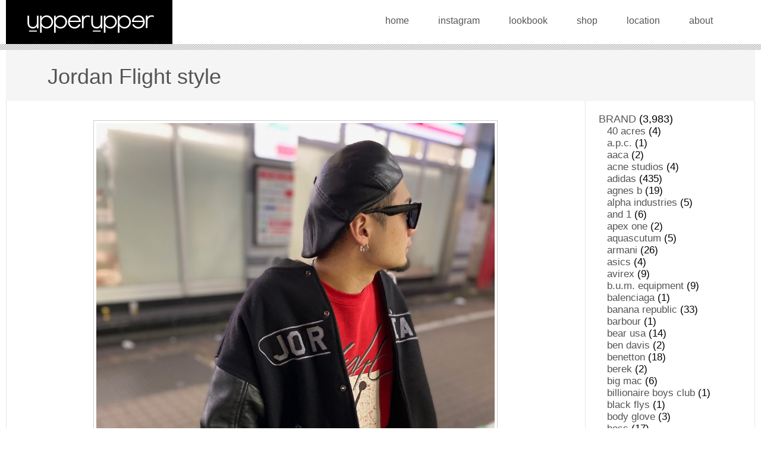

--- FILE ---
content_type: text/html; charset=UTF-8
request_url: https://upperupper.jp/2020/10/17/jordan_flight_style/
body_size: 17838
content:
<!doctype html>
<html lang="ja">
<head>
<meta charset="UTF-8">
<meta name="viewport" content="width=device-width,initial-scale=1.0">
<title>Jordan Flight style &#8211; upperupper</title>
<meta name='robots' content='max-image-preview:large' />
<style id='wp-img-auto-sizes-contain-inline-css'>
img:is([sizes=auto i],[sizes^="auto," i]){contain-intrinsic-size:3000px 1500px}
/*# sourceURL=wp-img-auto-sizes-contain-inline-css */
</style>
<style id='wp-block-library-inline-css'>
:root{--wp-block-synced-color:#7a00df;--wp-block-synced-color--rgb:122,0,223;--wp-bound-block-color:var(--wp-block-synced-color);--wp-editor-canvas-background:#ddd;--wp-admin-theme-color:#007cba;--wp-admin-theme-color--rgb:0,124,186;--wp-admin-theme-color-darker-10:#006ba1;--wp-admin-theme-color-darker-10--rgb:0,107,160.5;--wp-admin-theme-color-darker-20:#005a87;--wp-admin-theme-color-darker-20--rgb:0,90,135;--wp-admin-border-width-focus:2px}@media (min-resolution:192dpi){:root{--wp-admin-border-width-focus:1.5px}}.wp-element-button{cursor:pointer}:root .has-very-light-gray-background-color{background-color:#eee}:root .has-very-dark-gray-background-color{background-color:#313131}:root .has-very-light-gray-color{color:#eee}:root .has-very-dark-gray-color{color:#313131}:root .has-vivid-green-cyan-to-vivid-cyan-blue-gradient-background{background:linear-gradient(135deg,#00d084,#0693e3)}:root .has-purple-crush-gradient-background{background:linear-gradient(135deg,#34e2e4,#4721fb 50%,#ab1dfe)}:root .has-hazy-dawn-gradient-background{background:linear-gradient(135deg,#faaca8,#dad0ec)}:root .has-subdued-olive-gradient-background{background:linear-gradient(135deg,#fafae1,#67a671)}:root .has-atomic-cream-gradient-background{background:linear-gradient(135deg,#fdd79a,#004a59)}:root .has-nightshade-gradient-background{background:linear-gradient(135deg,#330968,#31cdcf)}:root .has-midnight-gradient-background{background:linear-gradient(135deg,#020381,#2874fc)}:root{--wp--preset--font-size--normal:16px;--wp--preset--font-size--huge:42px}.has-regular-font-size{font-size:1em}.has-larger-font-size{font-size:2.625em}.has-normal-font-size{font-size:var(--wp--preset--font-size--normal)}.has-huge-font-size{font-size:var(--wp--preset--font-size--huge)}.has-text-align-center{text-align:center}.has-text-align-left{text-align:left}.has-text-align-right{text-align:right}.has-fit-text{white-space:nowrap!important}#end-resizable-editor-section{display:none}.aligncenter{clear:both}.items-justified-left{justify-content:flex-start}.items-justified-center{justify-content:center}.items-justified-right{justify-content:flex-end}.items-justified-space-between{justify-content:space-between}.screen-reader-text{border:0;clip-path:inset(50%);height:1px;margin:-1px;overflow:hidden;padding:0;position:absolute;width:1px;word-wrap:normal!important}.screen-reader-text:focus{background-color:#ddd;clip-path:none;color:#444;display:block;font-size:1em;height:auto;left:5px;line-height:normal;padding:15px 23px 14px;text-decoration:none;top:5px;width:auto;z-index:100000}html :where(.has-border-color){border-style:solid}html :where([style*=border-top-color]){border-top-style:solid}html :where([style*=border-right-color]){border-right-style:solid}html :where([style*=border-bottom-color]){border-bottom-style:solid}html :where([style*=border-left-color]){border-left-style:solid}html :where([style*=border-width]){border-style:solid}html :where([style*=border-top-width]){border-top-style:solid}html :where([style*=border-right-width]){border-right-style:solid}html :where([style*=border-bottom-width]){border-bottom-style:solid}html :where([style*=border-left-width]){border-left-style:solid}html :where(img[class*=wp-image-]){height:auto;max-width:100%}:where(figure){margin:0 0 1em}html :where(.is-position-sticky){--wp-admin--admin-bar--position-offset:var(--wp-admin--admin-bar--height,0px)}@media screen and (max-width:600px){html :where(.is-position-sticky){--wp-admin--admin-bar--position-offset:0px}}

/*# sourceURL=wp-block-library-inline-css */
</style><style id='wp-block-archives-inline-css'>
.wp-block-archives{box-sizing:border-box}.wp-block-archives-dropdown label{display:block}
/*# sourceURL=https://upperupper.jp/cwp/wp-includes/blocks/archives/style.min.css */
</style>
<style id='wp-block-categories-inline-css'>
.wp-block-categories{box-sizing:border-box}.wp-block-categories.alignleft{margin-right:2em}.wp-block-categories.alignright{margin-left:2em}.wp-block-categories.wp-block-categories-dropdown.aligncenter{text-align:center}.wp-block-categories .wp-block-categories__label{display:block;width:100%}
/*# sourceURL=https://upperupper.jp/cwp/wp-includes/blocks/categories/style.min.css */
</style>
<style id='wp-block-image-inline-css'>
.wp-block-image>a,.wp-block-image>figure>a{display:inline-block}.wp-block-image img{box-sizing:border-box;height:auto;max-width:100%;vertical-align:bottom}@media not (prefers-reduced-motion){.wp-block-image img.hide{visibility:hidden}.wp-block-image img.show{animation:show-content-image .4s}}.wp-block-image[style*=border-radius] img,.wp-block-image[style*=border-radius]>a{border-radius:inherit}.wp-block-image.has-custom-border img{box-sizing:border-box}.wp-block-image.aligncenter{text-align:center}.wp-block-image.alignfull>a,.wp-block-image.alignwide>a{width:100%}.wp-block-image.alignfull img,.wp-block-image.alignwide img{height:auto;width:100%}.wp-block-image .aligncenter,.wp-block-image .alignleft,.wp-block-image .alignright,.wp-block-image.aligncenter,.wp-block-image.alignleft,.wp-block-image.alignright{display:table}.wp-block-image .aligncenter>figcaption,.wp-block-image .alignleft>figcaption,.wp-block-image .alignright>figcaption,.wp-block-image.aligncenter>figcaption,.wp-block-image.alignleft>figcaption,.wp-block-image.alignright>figcaption{caption-side:bottom;display:table-caption}.wp-block-image .alignleft{float:left;margin:.5em 1em .5em 0}.wp-block-image .alignright{float:right;margin:.5em 0 .5em 1em}.wp-block-image .aligncenter{margin-left:auto;margin-right:auto}.wp-block-image :where(figcaption){margin-bottom:1em;margin-top:.5em}.wp-block-image.is-style-circle-mask img{border-radius:9999px}@supports ((-webkit-mask-image:none) or (mask-image:none)) or (-webkit-mask-image:none){.wp-block-image.is-style-circle-mask img{border-radius:0;-webkit-mask-image:url('data:image/svg+xml;utf8,<svg viewBox="0 0 100 100" xmlns="http://www.w3.org/2000/svg"><circle cx="50" cy="50" r="50"/></svg>');mask-image:url('data:image/svg+xml;utf8,<svg viewBox="0 0 100 100" xmlns="http://www.w3.org/2000/svg"><circle cx="50" cy="50" r="50"/></svg>');mask-mode:alpha;-webkit-mask-position:center;mask-position:center;-webkit-mask-repeat:no-repeat;mask-repeat:no-repeat;-webkit-mask-size:contain;mask-size:contain}}:root :where(.wp-block-image.is-style-rounded img,.wp-block-image .is-style-rounded img){border-radius:9999px}.wp-block-image figure{margin:0}.wp-lightbox-container{display:flex;flex-direction:column;position:relative}.wp-lightbox-container img{cursor:zoom-in}.wp-lightbox-container img:hover+button{opacity:1}.wp-lightbox-container button{align-items:center;backdrop-filter:blur(16px) saturate(180%);background-color:#5a5a5a40;border:none;border-radius:4px;cursor:zoom-in;display:flex;height:20px;justify-content:center;opacity:0;padding:0;position:absolute;right:16px;text-align:center;top:16px;width:20px;z-index:100}@media not (prefers-reduced-motion){.wp-lightbox-container button{transition:opacity .2s ease}}.wp-lightbox-container button:focus-visible{outline:3px auto #5a5a5a40;outline:3px auto -webkit-focus-ring-color;outline-offset:3px}.wp-lightbox-container button:hover{cursor:pointer;opacity:1}.wp-lightbox-container button:focus{opacity:1}.wp-lightbox-container button:focus,.wp-lightbox-container button:hover,.wp-lightbox-container button:not(:hover):not(:active):not(.has-background){background-color:#5a5a5a40;border:none}.wp-lightbox-overlay{box-sizing:border-box;cursor:zoom-out;height:100vh;left:0;overflow:hidden;position:fixed;top:0;visibility:hidden;width:100%;z-index:100000}.wp-lightbox-overlay .close-button{align-items:center;cursor:pointer;display:flex;justify-content:center;min-height:40px;min-width:40px;padding:0;position:absolute;right:calc(env(safe-area-inset-right) + 16px);top:calc(env(safe-area-inset-top) + 16px);z-index:5000000}.wp-lightbox-overlay .close-button:focus,.wp-lightbox-overlay .close-button:hover,.wp-lightbox-overlay .close-button:not(:hover):not(:active):not(.has-background){background:none;border:none}.wp-lightbox-overlay .lightbox-image-container{height:var(--wp--lightbox-container-height);left:50%;overflow:hidden;position:absolute;top:50%;transform:translate(-50%,-50%);transform-origin:top left;width:var(--wp--lightbox-container-width);z-index:9999999999}.wp-lightbox-overlay .wp-block-image{align-items:center;box-sizing:border-box;display:flex;height:100%;justify-content:center;margin:0;position:relative;transform-origin:0 0;width:100%;z-index:3000000}.wp-lightbox-overlay .wp-block-image img{height:var(--wp--lightbox-image-height);min-height:var(--wp--lightbox-image-height);min-width:var(--wp--lightbox-image-width);width:var(--wp--lightbox-image-width)}.wp-lightbox-overlay .wp-block-image figcaption{display:none}.wp-lightbox-overlay button{background:none;border:none}.wp-lightbox-overlay .scrim{background-color:#fff;height:100%;opacity:.9;position:absolute;width:100%;z-index:2000000}.wp-lightbox-overlay.active{visibility:visible}@media not (prefers-reduced-motion){.wp-lightbox-overlay.active{animation:turn-on-visibility .25s both}.wp-lightbox-overlay.active img{animation:turn-on-visibility .35s both}.wp-lightbox-overlay.show-closing-animation:not(.active){animation:turn-off-visibility .35s both}.wp-lightbox-overlay.show-closing-animation:not(.active) img{animation:turn-off-visibility .25s both}.wp-lightbox-overlay.zoom.active{animation:none;opacity:1;visibility:visible}.wp-lightbox-overlay.zoom.active .lightbox-image-container{animation:lightbox-zoom-in .4s}.wp-lightbox-overlay.zoom.active .lightbox-image-container img{animation:none}.wp-lightbox-overlay.zoom.active .scrim{animation:turn-on-visibility .4s forwards}.wp-lightbox-overlay.zoom.show-closing-animation:not(.active){animation:none}.wp-lightbox-overlay.zoom.show-closing-animation:not(.active) .lightbox-image-container{animation:lightbox-zoom-out .4s}.wp-lightbox-overlay.zoom.show-closing-animation:not(.active) .lightbox-image-container img{animation:none}.wp-lightbox-overlay.zoom.show-closing-animation:not(.active) .scrim{animation:turn-off-visibility .4s forwards}}@keyframes show-content-image{0%{visibility:hidden}99%{visibility:hidden}to{visibility:visible}}@keyframes turn-on-visibility{0%{opacity:0}to{opacity:1}}@keyframes turn-off-visibility{0%{opacity:1;visibility:visible}99%{opacity:0;visibility:visible}to{opacity:0;visibility:hidden}}@keyframes lightbox-zoom-in{0%{transform:translate(calc((-100vw + var(--wp--lightbox-scrollbar-width))/2 + var(--wp--lightbox-initial-left-position)),calc(-50vh + var(--wp--lightbox-initial-top-position))) scale(var(--wp--lightbox-scale))}to{transform:translate(-50%,-50%) scale(1)}}@keyframes lightbox-zoom-out{0%{transform:translate(-50%,-50%) scale(1);visibility:visible}99%{visibility:visible}to{transform:translate(calc((-100vw + var(--wp--lightbox-scrollbar-width))/2 + var(--wp--lightbox-initial-left-position)),calc(-50vh + var(--wp--lightbox-initial-top-position))) scale(var(--wp--lightbox-scale));visibility:hidden}}
/*# sourceURL=https://upperupper.jp/cwp/wp-includes/blocks/image/style.min.css */
</style>
<style id='wp-block-group-inline-css'>
.wp-block-group{box-sizing:border-box}:where(.wp-block-group.wp-block-group-is-layout-constrained){position:relative}
/*# sourceURL=https://upperupper.jp/cwp/wp-includes/blocks/group/style.min.css */
</style>
<style id='wp-block-paragraph-inline-css'>
.is-small-text{font-size:.875em}.is-regular-text{font-size:1em}.is-large-text{font-size:2.25em}.is-larger-text{font-size:3em}.has-drop-cap:not(:focus):first-letter{float:left;font-size:8.4em;font-style:normal;font-weight:100;line-height:.68;margin:.05em .1em 0 0;text-transform:uppercase}body.rtl .has-drop-cap:not(:focus):first-letter{float:none;margin-left:.1em}p.has-drop-cap.has-background{overflow:hidden}:root :where(p.has-background){padding:1.25em 2.375em}:where(p.has-text-color:not(.has-link-color)) a{color:inherit}p.has-text-align-left[style*="writing-mode:vertical-lr"],p.has-text-align-right[style*="writing-mode:vertical-rl"]{rotate:180deg}
/*# sourceURL=https://upperupper.jp/cwp/wp-includes/blocks/paragraph/style.min.css */
</style>
<link rel='stylesheet' id='wc-blocks-style-css' href='https://upperupper.jp/cwp/wp-content/plugins/woocommerce/assets/client/blocks/wc-blocks.css?ver=wc-10.3.7' media='all' />
<style id='global-styles-inline-css'>
:root{--wp--preset--aspect-ratio--square: 1;--wp--preset--aspect-ratio--4-3: 4/3;--wp--preset--aspect-ratio--3-4: 3/4;--wp--preset--aspect-ratio--3-2: 3/2;--wp--preset--aspect-ratio--2-3: 2/3;--wp--preset--aspect-ratio--16-9: 16/9;--wp--preset--aspect-ratio--9-16: 9/16;--wp--preset--color--black: #000000;--wp--preset--color--cyan-bluish-gray: #abb8c3;--wp--preset--color--white: #ffffff;--wp--preset--color--pale-pink: #f78da7;--wp--preset--color--vivid-red: #cf2e2e;--wp--preset--color--luminous-vivid-orange: #ff6900;--wp--preset--color--luminous-vivid-amber: #fcb900;--wp--preset--color--light-green-cyan: #7bdcb5;--wp--preset--color--vivid-green-cyan: #00d084;--wp--preset--color--pale-cyan-blue: #8ed1fc;--wp--preset--color--vivid-cyan-blue: #0693e3;--wp--preset--color--vivid-purple: #9b51e0;--wp--preset--gradient--vivid-cyan-blue-to-vivid-purple: linear-gradient(135deg,rgb(6,147,227) 0%,rgb(155,81,224) 100%);--wp--preset--gradient--light-green-cyan-to-vivid-green-cyan: linear-gradient(135deg,rgb(122,220,180) 0%,rgb(0,208,130) 100%);--wp--preset--gradient--luminous-vivid-amber-to-luminous-vivid-orange: linear-gradient(135deg,rgb(252,185,0) 0%,rgb(255,105,0) 100%);--wp--preset--gradient--luminous-vivid-orange-to-vivid-red: linear-gradient(135deg,rgb(255,105,0) 0%,rgb(207,46,46) 100%);--wp--preset--gradient--very-light-gray-to-cyan-bluish-gray: linear-gradient(135deg,rgb(238,238,238) 0%,rgb(169,184,195) 100%);--wp--preset--gradient--cool-to-warm-spectrum: linear-gradient(135deg,rgb(74,234,220) 0%,rgb(151,120,209) 20%,rgb(207,42,186) 40%,rgb(238,44,130) 60%,rgb(251,105,98) 80%,rgb(254,248,76) 100%);--wp--preset--gradient--blush-light-purple: linear-gradient(135deg,rgb(255,206,236) 0%,rgb(152,150,240) 100%);--wp--preset--gradient--blush-bordeaux: linear-gradient(135deg,rgb(254,205,165) 0%,rgb(254,45,45) 50%,rgb(107,0,62) 100%);--wp--preset--gradient--luminous-dusk: linear-gradient(135deg,rgb(255,203,112) 0%,rgb(199,81,192) 50%,rgb(65,88,208) 100%);--wp--preset--gradient--pale-ocean: linear-gradient(135deg,rgb(255,245,203) 0%,rgb(182,227,212) 50%,rgb(51,167,181) 100%);--wp--preset--gradient--electric-grass: linear-gradient(135deg,rgb(202,248,128) 0%,rgb(113,206,126) 100%);--wp--preset--gradient--midnight: linear-gradient(135deg,rgb(2,3,129) 0%,rgb(40,116,252) 100%);--wp--preset--font-size--small: 13px;--wp--preset--font-size--medium: 20px;--wp--preset--font-size--large: 36px;--wp--preset--font-size--x-large: 42px;--wp--preset--spacing--20: 0.44rem;--wp--preset--spacing--30: 0.67rem;--wp--preset--spacing--40: 1rem;--wp--preset--spacing--50: 1.5rem;--wp--preset--spacing--60: 2.25rem;--wp--preset--spacing--70: 3.38rem;--wp--preset--spacing--80: 5.06rem;--wp--preset--shadow--natural: 6px 6px 9px rgba(0, 0, 0, 0.2);--wp--preset--shadow--deep: 12px 12px 50px rgba(0, 0, 0, 0.4);--wp--preset--shadow--sharp: 6px 6px 0px rgba(0, 0, 0, 0.2);--wp--preset--shadow--outlined: 6px 6px 0px -3px rgb(255, 255, 255), 6px 6px rgb(0, 0, 0);--wp--preset--shadow--crisp: 6px 6px 0px rgb(0, 0, 0);}:where(.is-layout-flex){gap: 0.5em;}:where(.is-layout-grid){gap: 0.5em;}body .is-layout-flex{display: flex;}.is-layout-flex{flex-wrap: wrap;align-items: center;}.is-layout-flex > :is(*, div){margin: 0;}body .is-layout-grid{display: grid;}.is-layout-grid > :is(*, div){margin: 0;}:where(.wp-block-columns.is-layout-flex){gap: 2em;}:where(.wp-block-columns.is-layout-grid){gap: 2em;}:where(.wp-block-post-template.is-layout-flex){gap: 1.25em;}:where(.wp-block-post-template.is-layout-grid){gap: 1.25em;}.has-black-color{color: var(--wp--preset--color--black) !important;}.has-cyan-bluish-gray-color{color: var(--wp--preset--color--cyan-bluish-gray) !important;}.has-white-color{color: var(--wp--preset--color--white) !important;}.has-pale-pink-color{color: var(--wp--preset--color--pale-pink) !important;}.has-vivid-red-color{color: var(--wp--preset--color--vivid-red) !important;}.has-luminous-vivid-orange-color{color: var(--wp--preset--color--luminous-vivid-orange) !important;}.has-luminous-vivid-amber-color{color: var(--wp--preset--color--luminous-vivid-amber) !important;}.has-light-green-cyan-color{color: var(--wp--preset--color--light-green-cyan) !important;}.has-vivid-green-cyan-color{color: var(--wp--preset--color--vivid-green-cyan) !important;}.has-pale-cyan-blue-color{color: var(--wp--preset--color--pale-cyan-blue) !important;}.has-vivid-cyan-blue-color{color: var(--wp--preset--color--vivid-cyan-blue) !important;}.has-vivid-purple-color{color: var(--wp--preset--color--vivid-purple) !important;}.has-black-background-color{background-color: var(--wp--preset--color--black) !important;}.has-cyan-bluish-gray-background-color{background-color: var(--wp--preset--color--cyan-bluish-gray) !important;}.has-white-background-color{background-color: var(--wp--preset--color--white) !important;}.has-pale-pink-background-color{background-color: var(--wp--preset--color--pale-pink) !important;}.has-vivid-red-background-color{background-color: var(--wp--preset--color--vivid-red) !important;}.has-luminous-vivid-orange-background-color{background-color: var(--wp--preset--color--luminous-vivid-orange) !important;}.has-luminous-vivid-amber-background-color{background-color: var(--wp--preset--color--luminous-vivid-amber) !important;}.has-light-green-cyan-background-color{background-color: var(--wp--preset--color--light-green-cyan) !important;}.has-vivid-green-cyan-background-color{background-color: var(--wp--preset--color--vivid-green-cyan) !important;}.has-pale-cyan-blue-background-color{background-color: var(--wp--preset--color--pale-cyan-blue) !important;}.has-vivid-cyan-blue-background-color{background-color: var(--wp--preset--color--vivid-cyan-blue) !important;}.has-vivid-purple-background-color{background-color: var(--wp--preset--color--vivid-purple) !important;}.has-black-border-color{border-color: var(--wp--preset--color--black) !important;}.has-cyan-bluish-gray-border-color{border-color: var(--wp--preset--color--cyan-bluish-gray) !important;}.has-white-border-color{border-color: var(--wp--preset--color--white) !important;}.has-pale-pink-border-color{border-color: var(--wp--preset--color--pale-pink) !important;}.has-vivid-red-border-color{border-color: var(--wp--preset--color--vivid-red) !important;}.has-luminous-vivid-orange-border-color{border-color: var(--wp--preset--color--luminous-vivid-orange) !important;}.has-luminous-vivid-amber-border-color{border-color: var(--wp--preset--color--luminous-vivid-amber) !important;}.has-light-green-cyan-border-color{border-color: var(--wp--preset--color--light-green-cyan) !important;}.has-vivid-green-cyan-border-color{border-color: var(--wp--preset--color--vivid-green-cyan) !important;}.has-pale-cyan-blue-border-color{border-color: var(--wp--preset--color--pale-cyan-blue) !important;}.has-vivid-cyan-blue-border-color{border-color: var(--wp--preset--color--vivid-cyan-blue) !important;}.has-vivid-purple-border-color{border-color: var(--wp--preset--color--vivid-purple) !important;}.has-vivid-cyan-blue-to-vivid-purple-gradient-background{background: var(--wp--preset--gradient--vivid-cyan-blue-to-vivid-purple) !important;}.has-light-green-cyan-to-vivid-green-cyan-gradient-background{background: var(--wp--preset--gradient--light-green-cyan-to-vivid-green-cyan) !important;}.has-luminous-vivid-amber-to-luminous-vivid-orange-gradient-background{background: var(--wp--preset--gradient--luminous-vivid-amber-to-luminous-vivid-orange) !important;}.has-luminous-vivid-orange-to-vivid-red-gradient-background{background: var(--wp--preset--gradient--luminous-vivid-orange-to-vivid-red) !important;}.has-very-light-gray-to-cyan-bluish-gray-gradient-background{background: var(--wp--preset--gradient--very-light-gray-to-cyan-bluish-gray) !important;}.has-cool-to-warm-spectrum-gradient-background{background: var(--wp--preset--gradient--cool-to-warm-spectrum) !important;}.has-blush-light-purple-gradient-background{background: var(--wp--preset--gradient--blush-light-purple) !important;}.has-blush-bordeaux-gradient-background{background: var(--wp--preset--gradient--blush-bordeaux) !important;}.has-luminous-dusk-gradient-background{background: var(--wp--preset--gradient--luminous-dusk) !important;}.has-pale-ocean-gradient-background{background: var(--wp--preset--gradient--pale-ocean) !important;}.has-electric-grass-gradient-background{background: var(--wp--preset--gradient--electric-grass) !important;}.has-midnight-gradient-background{background: var(--wp--preset--gradient--midnight) !important;}.has-small-font-size{font-size: var(--wp--preset--font-size--small) !important;}.has-medium-font-size{font-size: var(--wp--preset--font-size--medium) !important;}.has-large-font-size{font-size: var(--wp--preset--font-size--large) !important;}.has-x-large-font-size{font-size: var(--wp--preset--font-size--x-large) !important;}
/*# sourceURL=global-styles-inline-css */
</style>

<style id='classic-theme-styles-inline-css'>
/*! This file is auto-generated */
.wp-block-button__link{color:#fff;background-color:#32373c;border-radius:9999px;box-shadow:none;text-decoration:none;padding:calc(.667em + 2px) calc(1.333em + 2px);font-size:1.125em}.wp-block-file__button{background:#32373c;color:#fff;text-decoration:none}
/*# sourceURL=/wp-includes/css/classic-themes.min.css */
</style>
<link rel='stylesheet' id='woocommerce-layout-css' href='https://upperupper.jp/cwp/wp-content/plugins/woocommerce/assets/css/woocommerce-layout.css?ver=10.3.7' media='all' />
<link rel='stylesheet' id='woocommerce-smallscreen-css' href='https://upperupper.jp/cwp/wp-content/plugins/woocommerce/assets/css/woocommerce-smallscreen.css?ver=10.3.7' media='only screen and (max-width: 768px)' />
<link rel='stylesheet' id='woocommerce-general-css' href='https://upperupper.jp/cwp/wp-content/plugins/woocommerce/assets/css/woocommerce.css?ver=10.3.7' media='all' />
<style id='woocommerce-inline-inline-css'>
.woocommerce form .form-row .required { visibility: visible; }
/*# sourceURL=woocommerce-inline-inline-css */
</style>
<link rel='stylesheet' id='gateway-css' href='https://upperupper.jp/cwp/wp-content/plugins/woocommerce-paypal-payments/modules/ppcp-button/assets/css/gateway.css?ver=3.3.2' media='all' />
<link rel='stylesheet' id='brands-styles-css' href='https://upperupper.jp/cwp/wp-content/plugins/woocommerce/assets/css/brands.css?ver=10.3.7' media='all' />
<link rel='stylesheet' id='upperupper-style-css' href='https://upperupper.jp/cwp/wp-content/themes/upperupper/style.css?ver=1.0.0' media='all and (min-width:1024px)' />
<link rel='stylesheet' id='upperupper-style2-css' href='https://upperupper.jp/cwp/wp-content/themes/upperupper/mobile.css?ver=1.0.0' media='all and (max-width:1023px)' />
<script src="https://upperupper.jp/cwp/wp-content/themes/upperupper/js/jquery-3.6.0.min.js?ver=3.6.0" id="jquery-js"></script>
<script src="https://upperupper.jp/cwp/wp-content/themes/upperupper/js/jquery-migrate-3.3.2.min.js?ver=3.3.2" id="jquery-migrate-js"></script>
<script src="https://upperupper.jp/cwp/wp-content/plugins/woocommerce/assets/js/jquery-blockui/jquery.blockUI.min.js?ver=2.7.0-wc.10.3.7" id="wc-jquery-blockui-js" defer data-wp-strategy="defer"></script>
<script id="wc-add-to-cart-js-extra">
var wc_add_to_cart_params = {"ajax_url":"/cwp/wp-admin/admin-ajax.php","wc_ajax_url":"/?wc-ajax=%%endpoint%%","i18n_view_cart":"\u30ab\u30fc\u30c8\u3092\u8868\u793a","cart_url":"https://upperupper.jp/cart/","is_cart":"","cart_redirect_after_add":"no"};
//# sourceURL=wc-add-to-cart-js-extra
</script>
<script src="https://upperupper.jp/cwp/wp-content/plugins/woocommerce/assets/js/frontend/add-to-cart.min.js?ver=10.3.7" id="wc-add-to-cart-js" defer data-wp-strategy="defer"></script>
<script src="https://upperupper.jp/cwp/wp-content/plugins/woocommerce/assets/js/js-cookie/js.cookie.min.js?ver=2.1.4-wc.10.3.7" id="wc-js-cookie-js" defer data-wp-strategy="defer"></script>
<script id="woocommerce-js-extra">
var woocommerce_params = {"ajax_url":"/cwp/wp-admin/admin-ajax.php","wc_ajax_url":"/?wc-ajax=%%endpoint%%","i18n_password_show":"Show password","i18n_password_hide":"Hide password"};
//# sourceURL=woocommerce-js-extra
</script>
<script src="https://upperupper.jp/cwp/wp-content/plugins/woocommerce/assets/js/frontend/woocommerce.min.js?ver=10.3.7" id="woocommerce-js" defer data-wp-strategy="defer"></script>
	<noscript><style>.woocommerce-product-gallery{ opacity: 1 !important; }</style></noscript>
	
<link rel='stylesheet' id='wc-stripe-blocks-checkout-style-css' href='https://upperupper.jp/cwp/wp-content/plugins/woocommerce-gateway-stripe/build/upe-blocks.css?ver=5149cca93b0373758856' media='all' />
</head>

<body class="wp-singular post-template-default single single-post postid-4594 single-format-standard wp-theme-upperupper theme-upperupper woocommerce-no-js">

<div id="header">
<div class="header_inner">
<h1 id="logo" class="gradation"><a href="https://upperupper.jp/" rel="home"><img src="https://upperupper.jp/cwp/wp-content/themes/upperupper/img/title_logo.png" width="279" height="64" alt="upperupper"></a></h1>

<ul id="nav">
<li class="btn_home"><a href="https://upperupper.jp/">home</a></li>
<li class="btn_instagram"><a href="https://www.instagram.com/uprupr/" target="_blank">instagram</a></li>
<li class="btn_lookbook"><a href="/lookbook/">lookbook</a></li>
<li class="btn_shop"><a href="https://uprupr.base.shop" target="_blank">shop</a></li>
<li class="btn_location"><a href="/location/">location</a></li>
<li class="btn_about"><a href="https://uprupr.base.shop/about" target="_blank">about</a></li>
</ul>
<!-- .header_inner end--></div>
<!-- #header end--></div>







<main id="contents">
<h1 class="entry-title">Jordan Flight style</h1>
<div id="entryset">

<div id="main" class="entry">

<figure class="wp-block-image"><img decoding="async" src="/lookbookdata/entry_img/%E5%86%99%E7%9C%9F%202020-10-14%2019%2015%2059.jpeg" alt="写真 2020-10-14 19 15 59.jpeg"/></figure>



<figure class="wp-block-image"><img decoding="async" src="/lookbookdata/entry_img/%E5%86%99%E7%9C%9F%202020-10-14%2019%2017%2036.jpeg" alt="写真 2020-10-14 19 17 36.jpeg"/></figure>



<figure class="wp-block-image"><img decoding="async" src="/lookbookdata/entry_img/%E5%86%99%E7%9C%9F%202020-10-14%2019%2019%2054.jpeg" alt="写真 2020-10-14 19 19 54.jpeg"/></figure>



<figure class="wp-block-image"><img decoding="async" src="/lookbookdata/entry_img/%E5%86%99%E7%9C%9F%202020-10-14%2019%2020%2046.jpeg" alt="写真 2020-10-14 19 20 46.jpeg"/></figure>



<p>Jordan 00&#8217;s vintage back Jumpman embroidery black varsity jacket XL <span style="color: #ff0000;">sold</span></p>



<p>NIKE 90&#8217;s vintage Air Jordan Flight print sweats L <span style="color: #ff0000;">sold</span></p>

<ul class="entry_footer">
<li>Category : <a href="https://upperupper.jp/category/brand/" rel="category tag">BRAND</a> , <a href="https://upperupper.jp/category/item/" rel="category tag">ITEM</a> , <a href="https://upperupper.jp/category/brand/jordan/" rel="category tag">jordan</a> , <a href="https://upperupper.jp/category/other/nba-mlb-nfl-nhl-etc/" rel="category tag">NBA, MLB, NFL, NHL etc</a> , <a href="https://upperupper.jp/category/brand/nike/" rel="category tag">nike</a> , <a href="https://upperupper.jp/category/other/" rel="category tag">OTHER</a> , <a href="https://upperupper.jp/category/item/pants/" rel="category tag">pants</a> , <a href="https://upperupper.jp/category/item/sweats-hoodie/" rel="category tag">sweats, hoodie</a></li>
<li>17 October, 2020</li>
<!-- entry_footer --></ul>

<ul class="paginator">
<li><a href="https://upperupper.jp/2020/10/16/denali_hoodie_style/" rel="prev">prev</a></li>
<li><a href="https://upperupper.jp/2020/10/19/ebtek_style_1/" rel="next">next</a></li>
</ul>


<!-- #main --></div>
<!--entryset end--></div>

<aside id="sub" class="widget-area">
<section id="block-6" class="widget widget_block">
<div class="wp-block-group"><div class="wp-block-group__inner-container is-layout-flow wp-block-group-is-layout-flow"><ul class="wp-block-categories-list wp-block-categories">	<li class="cat-item cat-item-36"><a href="https://upperupper.jp/category/brand/">BRAND</a> (3,983)
<ul class='children'>
	<li class="cat-item cat-item-184"><a href="https://upperupper.jp/category/brand/40-acres/">40 acres</a> (4)
</li>
	<li class="cat-item cat-item-271"><a href="https://upperupper.jp/category/brand/a-p-c/">a.p.c.</a> (1)
</li>
	<li class="cat-item cat-item-297"><a href="https://upperupper.jp/category/brand/aaca/">aaca</a> (2)
</li>
	<li class="cat-item cat-item-223"><a href="https://upperupper.jp/category/brand/acne-studios/">acne studios</a> (4)
</li>
	<li class="cat-item cat-item-43"><a href="https://upperupper.jp/category/brand/adidas/">adidas</a> (435)
</li>
	<li class="cat-item cat-item-107"><a href="https://upperupper.jp/category/brand/agnes-b/">agnes b</a> (19)
</li>
	<li class="cat-item cat-item-233"><a href="https://upperupper.jp/category/brand/alpha-industries/">alpha industries</a> (5)
</li>
	<li class="cat-item cat-item-305"><a href="https://upperupper.jp/category/brand/and-1/">and 1</a> (6)
</li>
	<li class="cat-item cat-item-234"><a href="https://upperupper.jp/category/brand/apex-one/">apex one</a> (2)
</li>
	<li class="cat-item cat-item-237"><a href="https://upperupper.jp/category/brand/aquascutum/">aquascutum</a> (5)
</li>
	<li class="cat-item cat-item-159"><a href="https://upperupper.jp/category/brand/armani/">armani</a> (26)
</li>
	<li class="cat-item cat-item-179"><a href="https://upperupper.jp/category/brand/asics/">asics</a> (4)
</li>
	<li class="cat-item cat-item-212"><a href="https://upperupper.jp/category/brand/avirex/">avirex</a> (9)
</li>
	<li class="cat-item cat-item-222"><a href="https://upperupper.jp/category/brand/b-u-m-equipment/">b.u.m. equipment</a> (9)
</li>
	<li class="cat-item cat-item-279"><a href="https://upperupper.jp/category/brand/balenciaga/">balenciaga</a> (1)
</li>
	<li class="cat-item cat-item-192"><a href="https://upperupper.jp/category/brand/banana-republic/">banana republic</a> (33)
</li>
	<li class="cat-item cat-item-296"><a href="https://upperupper.jp/category/brand/barbour/">barbour</a> (1)
</li>
	<li class="cat-item cat-item-213"><a href="https://upperupper.jp/category/brand/bear-usa/">bear usa</a> (14)
</li>
	<li class="cat-item cat-item-289"><a href="https://upperupper.jp/category/brand/ben-davis/">ben davis</a> (2)
</li>
	<li class="cat-item cat-item-61"><a href="https://upperupper.jp/category/brand/benetton/">benetton</a> (18)
</li>
	<li class="cat-item cat-item-147"><a href="https://upperupper.jp/category/brand/berek/">berek</a> (2)
</li>
	<li class="cat-item cat-item-70"><a href="https://upperupper.jp/category/brand/big-mac/">big mac</a> (6)
</li>
	<li class="cat-item cat-item-301"><a href="https://upperupper.jp/category/brand/billionaire-boys-club/">billionaire boys club</a> (1)
</li>
	<li class="cat-item cat-item-255"><a href="https://upperupper.jp/category/brand/black-flys/">black flys</a> (1)
</li>
	<li class="cat-item cat-item-274"><a href="https://upperupper.jp/category/brand/body-glove/">body glove</a> (3)
</li>
	<li class="cat-item cat-item-228"><a href="https://upperupper.jp/category/brand/boss/">boss</a> (17)
</li>
	<li class="cat-item cat-item-105"><a href="https://upperupper.jp/category/brand/british-knights/">british knights</a> (4)
</li>
	<li class="cat-item cat-item-140"><a href="https://upperupper.jp/category/brand/brooks-brothers/">brooks brothers</a> (19)
</li>
	<li class="cat-item cat-item-227"><a href="https://upperupper.jp/category/brand/bugle-boy/">bugle boy</a> (2)
</li>
	<li class="cat-item cat-item-158"><a href="https://upperupper.jp/category/brand/burberrys/">burberrys</a> (21)
</li>
	<li class="cat-item cat-item-298"><a href="https://upperupper.jp/category/brand/cabelas/">cabela&#039;s</a> (6)
</li>
	<li class="cat-item cat-item-133"><a href="https://upperupper.jp/category/brand/calvin-klein/">calvin klein</a> (53)
</li>
	<li class="cat-item cat-item-276"><a href="https://upperupper.jp/category/brand/canada-goose/">canada goose</a> (1)
</li>
	<li class="cat-item cat-item-167"><a href="https://upperupper.jp/category/brand/carhartt/">carhartt</a> (312)
</li>
	<li class="cat-item cat-item-106"><a href="https://upperupper.jp/category/brand/carters/">carter&#039;s</a> (1)
</li>
	<li class="cat-item cat-item-300"><a href="https://upperupper.jp/category/brand/castelbajac/">castelbajac</a> (5)
</li>
	<li class="cat-item cat-item-262"><a href="https://upperupper.jp/category/brand/caterpillar/">caterpillar</a> (8)
</li>
	<li class="cat-item cat-item-186"><a href="https://upperupper.jp/category/brand/ccm/">ccm</a> (29)
</li>
	<li class="cat-item cat-item-95"><a href="https://upperupper.jp/category/brand/chalk-line/">chalk line</a> (29)
</li>
	<li class="cat-item cat-item-48"><a href="https://upperupper.jp/category/brand/champion/">champion</a> (420)
</li>
	<li class="cat-item cat-item-293"><a href="https://upperupper.jp/category/brand/chase/">chase</a> (11)
</li>
	<li class="cat-item cat-item-108"><a href="https://upperupper.jp/category/brand/chippewa/">chippewa</a> (1)
</li>
	<li class="cat-item cat-item-66"><a href="https://upperupper.jp/category/brand/christian-dior/">christian dior</a> (17)
</li>
	<li class="cat-item cat-item-87"><a href="https://upperupper.jp/category/brand/cliff-engle/">cliff engle</a> (20)
</li>
	<li class="cat-item cat-item-168"><a href="https://upperupper.jp/category/brand/club-monaco/">club monaco</a> (6)
</li>
	<li class="cat-item cat-item-166"><a href="https://upperupper.jp/category/brand/coach/">coach</a> (5)
</li>
	<li class="cat-item cat-item-59"><a href="https://upperupper.jp/category/brand/coca-cola/">coca cola</a> (26)
</li>
	<li class="cat-item cat-item-217"><a href="https://upperupper.jp/category/brand/cole-haan/">cole haan</a> (4)
</li>
	<li class="cat-item cat-item-139"><a href="https://upperupper.jp/category/brand/columbia/">columbia</a> (191)
</li>
	<li class="cat-item cat-item-263"><a href="https://upperupper.jp/category/brand/comme-des-garcons/">comme des garçons</a> (2)
</li>
	<li class="cat-item cat-item-282"><a href="https://upperupper.jp/category/brand/converse/">converse</a> (4)
</li>
	<li class="cat-item cat-item-62"><a href="https://upperupper.jp/category/brand/coogi/">coogi</a> (54)
</li>
	<li class="cat-item cat-item-129"><a href="https://upperupper.jp/category/brand/crazee-wear/">crazee wear</a> (2)
</li>
	<li class="cat-item cat-item-67"><a href="https://upperupper.jp/category/brand/cross-colours/">cross colours</a> (90)
</li>
	<li class="cat-item cat-item-164"><a href="https://upperupper.jp/category/brand/cybertek/">cybertek</a> (2)
</li>
	<li class="cat-item cat-item-215"><a href="https://upperupper.jp/category/brand/danner/">danner</a> (19)
</li>
	<li class="cat-item cat-item-294"><a href="https://upperupper.jp/category/brand/davoucci/">davoucci</a> (8)
</li>
	<li class="cat-item cat-item-286"><a href="https://upperupper.jp/category/brand/denver-hayes/">denver hayes</a> (2)
</li>
	<li class="cat-item cat-item-176"><a href="https://upperupper.jp/category/brand/dickies/">dickies</a> (55)
</li>
	<li class="cat-item cat-item-264"><a href="https://upperupper.jp/category/brand/diesel/">diesel</a> (4)
</li>
	<li class="cat-item cat-item-98"><a href="https://upperupper.jp/category/brand/dkny/">dkny</a> (51)
</li>
	<li class="cat-item cat-item-202"><a href="https://upperupper.jp/category/brand/dobbs/">dobbs</a> (43)
</li>
	<li class="cat-item cat-item-82"><a href="https://upperupper.jp/category/brand/dooney-bourke/">dooney &amp; bourke</a> (3)
</li>
	<li class="cat-item cat-item-91"><a href="https://upperupper.jp/category/brand/double-goose/">double goose</a> (6)
</li>
	<li class="cat-item cat-item-162"><a href="https://upperupper.jp/category/brand/drum-major/">drum major</a> (1)
</li>
	<li class="cat-item cat-item-165"><a href="https://upperupper.jp/category/brand/dunhill/">dunhill</a> (1)
</li>
	<li class="cat-item cat-item-250"><a href="https://upperupper.jp/category/brand/ecko/">ecko</a> (11)
</li>
	<li class="cat-item cat-item-190"><a href="https://upperupper.jp/category/brand/eddie-bauer/">eddie bauer</a> (106)
</li>
	<li class="cat-item cat-item-211"><a href="https://upperupper.jp/category/brand/enyce/">enyce</a> (4)
</li>
	<li class="cat-item cat-item-152"><a href="https://upperupper.jp/category/brand/ernst-engel/">ernst engel</a> (1)
</li>
	<li class="cat-item cat-item-242"><a href="https://upperupper.jp/category/brand/esleep/">esleep</a> (2)
</li>
	<li class="cat-item cat-item-193"><a href="https://upperupper.jp/category/brand/esprit/">esprit</a> (10)
</li>
	<li class="cat-item cat-item-226"><a href="https://upperupper.jp/category/brand/ezze-wear/">ezze wear</a> (2)
</li>
	<li class="cat-item cat-item-136"><a href="https://upperupper.jp/category/brand/felco/">felco</a> (2)
</li>
	<li class="cat-item cat-item-292"><a href="https://upperupper.jp/category/brand/ferragamo/">ferragamo</a> (2)
</li>
	<li class="cat-item cat-item-89"><a href="https://upperupper.jp/category/brand/fila/">fila</a> (49)
</li>
	<li class="cat-item cat-item-285"><a href="https://upperupper.jp/category/brand/filson/">filson</a> (2)
</li>
	<li class="cat-item cat-item-243"><a href="https://upperupper.jp/category/brand/first-down/">first down</a> (1)
</li>
	<li class="cat-item cat-item-283"><a href="https://upperupper.jp/category/brand/fox/">fox</a> (4)
</li>
	<li class="cat-item cat-item-291"><a href="https://upperupper.jp/category/brand/fruit-of-the-loom/">fruit of the loom</a> (11)
</li>
	<li class="cat-item cat-item-175"><a href="https://upperupper.jp/category/brand/fubu/">fubu</a> (120)
</li>
	<li class="cat-item cat-item-163"><a href="https://upperupper.jp/category/brand/fuda-international/">fuda international</a> (5)
</li>
	<li class="cat-item cat-item-143"><a href="https://upperupper.jp/category/brand/g-iii/">g-III</a> (32)
</li>
	<li class="cat-item cat-item-119"><a href="https://upperupper.jp/category/brand/g-h-bass/">g.h. bass</a> (1)
</li>
	<li class="cat-item cat-item-209"><a href="https://upperupper.jp/category/brand/gap/">gap</a> (122)
</li>
	<li class="cat-item cat-item-173"><a href="https://upperupper.jp/category/brand/get-used/">get used</a> (7)
</li>
	<li class="cat-item cat-item-115"><a href="https://upperupper.jp/category/brand/giorgio-armani/">giorgio armani</a> (2)
</li>
	<li class="cat-item cat-item-58"><a href="https://upperupper.jp/category/brand/girbaud/">girbaud</a> (236)
</li>
	<li class="cat-item cat-item-203"><a href="https://upperupper.jp/category/brand/gitano/">gitano</a> (2)
</li>
	<li class="cat-item cat-item-80"><a href="https://upperupper.jp/category/brand/givenchy/">givenchy</a> (9)
</li>
	<li class="cat-item cat-item-127"><a href="https://upperupper.jp/category/brand/gotcha/">gotcha</a> (6)
</li>
	<li class="cat-item cat-item-270"><a href="https://upperupper.jp/category/brand/gramicci/">gramicci</a> (3)
</li>
	<li class="cat-item cat-item-198"><a href="https://upperupper.jp/category/brand/gucci/">gucci</a> (13)
</li>
	<li class="cat-item cat-item-88"><a href="https://upperupper.jp/category/brand/guess/">guess</a> (147)
</li>
	<li class="cat-item cat-item-269"><a href="https://upperupper.jp/category/brand/harley-davidson/">harley davidson</a> (14)
</li>
	<li class="cat-item cat-item-265"><a href="https://upperupper.jp/category/brand/harris-tweed/">harris tweed</a> (12)
</li>
	<li class="cat-item cat-item-169"><a href="https://upperupper.jp/category/brand/helly-hansen/">helly hansen</a> (12)
</li>
	<li class="cat-item cat-item-224"><a href="https://upperupper.jp/category/brand/hobie/">hobie</a> (4)
</li>
	<li class="cat-item cat-item-161"><a href="https://upperupper.jp/category/brand/horace-partridge/">horace partridge</a> (2)
</li>
	<li class="cat-item cat-item-172"><a href="https://upperupper.jp/category/brand/hugo-boss/">hugo boss</a> (9)
</li>
	<li class="cat-item cat-item-272"><a href="https://upperupper.jp/category/brand/hummel/">hummel</a> (1)
</li>
	<li class="cat-item cat-item-96"><a href="https://upperupper.jp/category/brand/hush-puppies/">hush puppies</a> (6)
</li>
	<li class="cat-item cat-item-86"><a href="https://upperupper.jp/category/brand/iceberg/">iceberg</a> (23)
</li>
	<li class="cat-item cat-item-170"><a href="https://upperupper.jp/category/brand/ike-behar/">ike behar</a> (1)
</li>
	<li class="cat-item cat-item-151"><a href="https://upperupper.jp/category/brand/izod/">izod</a> (12)
</li>
	<li class="cat-item cat-item-199"><a href="https://upperupper.jp/category/brand/j-crew/">j.crew</a> (12)
</li>
	<li class="cat-item cat-item-78"><a href="https://upperupper.jp/category/brand/jackie-vital/">jackie vital</a> (3)
</li>
	<li class="cat-item cat-item-225"><a href="https://upperupper.jp/category/brand/jams-world/">jams world</a> (11)
</li>
	<li class="cat-item cat-item-277"><a href="https://upperupper.jp/category/brand/jansport/">jansport</a> (4)
</li>
	<li class="cat-item cat-item-177"><a href="https://upperupper.jp/category/brand/jc-penney/">jc penney</a> (7)
</li>
	<li class="cat-item cat-item-132"><a href="https://upperupper.jp/category/brand/jeff-hamilton/">jeff hamilton</a> (35)
</li>
	<li class="cat-item cat-item-153"><a href="https://upperupper.jp/category/brand/jekel/">jekel</a> (1)
</li>
	<li class="cat-item cat-item-121"><a href="https://upperupper.jp/category/brand/jimmyz/">jimmy&#039;z</a> (1)
</li>
	<li class="cat-item cat-item-118"><a href="https://upperupper.jp/category/brand/jordache/">jordache</a> (4)
</li>
	<li class="cat-item cat-item-185"><a href="https://upperupper.jp/category/brand/jordan/">jordan</a> (42)
</li>
	<li class="cat-item cat-item-65"><a href="https://upperupper.jp/category/brand/kangol/">kangol</a> (167)
</li>
	<li class="cat-item cat-item-278"><a href="https://upperupper.jp/category/brand/kappa/">kappa</a> (8)
</li>
	<li class="cat-item cat-item-200"><a href="https://upperupper.jp/category/brand/karl-kani/">karl kani</a> (18)
</li>
	<li class="cat-item cat-item-120"><a href="https://upperupper.jp/category/brand/kenzo/">kenzo</a> (1)
</li>
	<li class="cat-item cat-item-266"><a href="https://upperupper.jp/category/brand/king-size/">king size</a> (23)
</li>
	<li class="cat-item cat-item-258"><a href="https://upperupper.jp/category/brand/kobe-sportswear/">kobe sportswear</a> (1)
</li>
	<li class="cat-item cat-item-288"><a href="https://upperupper.jp/category/brand/koho/">koho</a> (7)
</li>
	<li class="cat-item cat-item-251"><a href="https://upperupper.jp/category/brand/l-a-gear/">l.a. gear</a> (2)
</li>
	<li class="cat-item cat-item-144"><a href="https://upperupper.jp/category/brand/l-l-bean/">l.l.bean</a> (66)
</li>
	<li class="cat-item cat-item-191"><a href="https://upperupper.jp/category/brand/lacoste/">lacoste</a> (11)
</li>
	<li class="cat-item cat-item-281"><a href="https://upperupper.jp/category/brand/lands-end/">lands&#039; end</a> (11)
</li>
	<li class="cat-item cat-item-229"><a href="https://upperupper.jp/category/brand/le-tigre/">le tigre</a> (1)
</li>
	<li class="cat-item cat-item-194"><a href="https://upperupper.jp/category/brand/lee/">lee</a> (41)
</li>
	<li class="cat-item cat-item-75"><a href="https://upperupper.jp/category/brand/levis/">levi&#039;s</a> (556)
</li>
	<li class="cat-item cat-item-256"><a href="https://upperupper.jp/category/brand/lifes-a-beach/">life&#039;s a beach</a> (1)
</li>
	<li class="cat-item cat-item-122"><a href="https://upperupper.jp/category/brand/lightning-bolt/">lightning bolt</a> (1)
</li>
	<li class="cat-item cat-item-253"><a href="https://upperupper.jp/category/brand/liquid-blue/">liquid blue</a> (12)
</li>
	<li class="cat-item cat-item-171"><a href="https://upperupper.jp/category/brand/logo-7/">logo 7</a> (34)
</li>
	<li class="cat-item cat-item-236"><a href="https://upperupper.jp/category/brand/logo-athletic/">logo athletic</a> (13)
</li>
	<li class="cat-item cat-item-160"><a href="https://upperupper.jp/category/brand/london-fog/">london fog</a> (18)
</li>
	<li class="cat-item cat-item-267"><a href="https://upperupper.jp/category/brand/louis-vuitton/">louis vuitton</a> (1)
</li>
	<li class="cat-item cat-item-247"><a href="https://upperupper.jp/category/brand/lugz/">lugz</a> (1)
</li>
	<li class="cat-item cat-item-259"><a href="https://upperupper.jp/category/brand/macgregor/">macgregor</a> (2)
</li>
	<li class="cat-item cat-item-221"><a href="https://upperupper.jp/category/brand/machine/">machine</a> (5)
</li>
	<li class="cat-item cat-item-210"><a href="https://upperupper.jp/category/brand/mackintosh/">mackintosh</a> (3)
</li>
	<li class="cat-item cat-item-42"><a href="https://upperupper.jp/category/brand/magic-johnson-ts/">magic johnson t&#039;s</a> (11)
</li>
	<li class="cat-item cat-item-113"><a href="https://upperupper.jp/category/brand/majestic/">majestic</a> (99)
</li>
	<li class="cat-item cat-item-114"><a href="https://upperupper.jp/category/brand/major-damage/">major damage</a> (2)
</li>
	<li class="cat-item cat-item-230"><a href="https://upperupper.jp/category/brand/marlboro/">marlboro</a> (15)
</li>
	<li class="cat-item cat-item-245"><a href="https://upperupper.jp/category/brand/maurice-malone/">maurice malone</a> (2)
</li>
	<li class="cat-item cat-item-81"><a href="https://upperupper.jp/category/brand/mcm/">mcm</a> (1)
</li>
	<li class="cat-item cat-item-207"><a href="https://upperupper.jp/category/brand/mecca/">mecca</a> (2)
</li>
	<li class="cat-item cat-item-275"><a href="https://upperupper.jp/category/brand/members-only/">members only</a> (3)
</li>
	<li class="cat-item cat-item-246"><a href="https://upperupper.jp/category/brand/michigan-rag-co/">michigan rag co.</a> (1)
</li>
	<li class="cat-item cat-item-157"><a href="https://upperupper.jp/category/brand/michiko-koshino/">michiko koshino</a> (1)
</li>
	<li class="cat-item cat-item-130"><a href="https://upperupper.jp/category/brand/mirage/">mirage</a> (17)
</li>
	<li class="cat-item cat-item-303"><a href="https://upperupper.jp/category/brand/miskeen/">miskeen</a> (3)
</li>
	<li class="cat-item cat-item-197"><a href="https://upperupper.jp/category/brand/mitchell-ness/">mitchell &amp; ness</a> (148)
</li>
	<li class="cat-item cat-item-99"><a href="https://upperupper.jp/category/brand/moncler/">moncler</a> (1)
</li>
	<li class="cat-item cat-item-182"><a href="https://upperupper.jp/category/brand/moschino/">moschino</a> (2)
</li>
	<li class="cat-item cat-item-280"><a href="https://upperupper.jp/category/brand/mountain-hardwear/">mountain hardwear</a> (2)
</li>
	<li class="cat-item cat-item-117"><a href="https://upperupper.jp/category/brand/nautica/">nautica</a> (217)
</li>
	<li class="cat-item cat-item-195"><a href="https://upperupper.jp/category/brand/new-balance/">new balance</a> (37)
</li>
	<li class="cat-item cat-item-201"><a href="https://upperupper.jp/category/brand/new-era/">new era</a> (89)
</li>
	<li class="cat-item cat-item-47"><a href="https://upperupper.jp/category/brand/nike/">nike</a> (818)
</li>
	<li class="cat-item cat-item-232"><a href="https://upperupper.jp/category/brand/nutmeg/">nutmeg</a> (7)
</li>
	<li class="cat-item cat-item-304"><a href="https://upperupper.jp/category/brand/nza-tu/">nza-tu</a> (9)
</li>
	<li class="cat-item cat-item-125"><a href="https://upperupper.jp/category/brand/ocean-pacific/">ocean pacific</a> (24)
</li>
	<li class="cat-item cat-item-244"><a href="https://upperupper.jp/category/brand/old-navy/">old navy</a> (18)
</li>
	<li class="cat-item cat-item-138"><a href="https://upperupper.jp/category/brand/orvis/">orvis</a> (7)
</li>
	<li class="cat-item cat-item-181"><a href="https://upperupper.jp/category/brand/pachinno/">pachinno</a> (1)
</li>
	<li class="cat-item cat-item-219"><a href="https://upperupper.jp/category/brand/paco-jeans/">paco jeans</a> (10)
</li>
	<li class="cat-item cat-item-94"><a href="https://upperupper.jp/category/brand/patagonia/">patagonia</a> (12)
</li>
	<li class="cat-item cat-item-131"><a href="https://upperupper.jp/category/brand/pay-day/">pay day</a> (2)
</li>
	<li class="cat-item cat-item-188"><a href="https://upperupper.jp/category/brand/pelle-pelle/">pelle pelle</a> (26)
</li>
	<li class="cat-item cat-item-273"><a href="https://upperupper.jp/category/brand/pendleton/">pendleton</a> (5)
</li>
	<li class="cat-item cat-item-110"><a href="https://upperupper.jp/category/brand/pepsi/">pepsi</a> (4)
</li>
	<li class="cat-item cat-item-220"><a href="https://upperupper.jp/category/brand/perry-ellis/">perry ellis</a> (26)
</li>
	<li class="cat-item cat-item-206"><a href="https://upperupper.jp/category/brand/phat-farm/">phat farm</a> (14)
</li>
	<li class="cat-item cat-item-149"><a href="https://upperupper.jp/category/brand/philippe-monet/">philippe monet</a> (1)
</li>
	<li class="cat-item cat-item-104"><a href="https://upperupper.jp/category/brand/pierre-cardin/">pierre cardin</a> (54)
</li>
	<li class="cat-item cat-item-240"><a href="https://upperupper.jp/category/brand/playboy/">playboy</a> (4)
</li>
	<li class="cat-item cat-item-235"><a href="https://upperupper.jp/category/brand/pony/">pony</a> (3)
</li>
	<li class="cat-item cat-item-260"><a href="https://upperupper.jp/category/brand/prada/">prada</a> (4)
</li>
	<li class="cat-item cat-item-156"><a href="https://upperupper.jp/category/brand/pro-player/">pro player</a> (21)
</li>
	<li class="cat-item cat-item-180"><a href="https://upperupper.jp/category/brand/pronto-uomo/">pronto-uomo</a> (8)
</li>
	<li class="cat-item cat-item-92"><a href="https://upperupper.jp/category/brand/pucci/">pucci</a> (4)
</li>
	<li class="cat-item cat-item-84"><a href="https://upperupper.jp/category/brand/puma/">puma</a> (27)
</li>
	<li class="cat-item cat-item-126"><a href="https://upperupper.jp/category/brand/quicksilver/">quicksilver</a> (11)
</li>
	<li class="cat-item cat-item-39"><a href="https://upperupper.jp/category/brand/ralph-lauren/">ralph lauren</a> (1,392)
</li>
	<li class="cat-item cat-item-196"><a href="https://upperupper.jp/category/brand/rawlings/">rawlings</a> (3)
</li>
	<li class="cat-item cat-item-257"><a href="https://upperupper.jp/category/brand/ray-ban/">ray ban</a> (4)
</li>
	<li class="cat-item cat-item-284"><a href="https://upperupper.jp/category/brand/redhead/">redhead</a> (5)
</li>
	<li class="cat-item cat-item-72"><a href="https://upperupper.jp/category/brand/reebok/">reebok</a> (252)
</li>
	<li class="cat-item cat-item-74"><a href="https://upperupper.jp/category/brand/rei/">rei</a> (2)
</li>
	<li class="cat-item cat-item-299"><a href="https://upperupper.jp/category/brand/reyn-spooner/">reyn spooner</a> (7)
</li>
	<li class="cat-item cat-item-134"><a href="https://upperupper.jp/category/brand/robert-stock/">robert stock</a> (4)
</li>
	<li class="cat-item cat-item-216"><a href="https://upperupper.jp/category/brand/rocawear/">rocawear</a> (15)
</li>
	<li class="cat-item cat-item-187"><a href="https://upperupper.jp/category/brand/rocky-mountain/">rocky mountain</a> (1)
</li>
	<li class="cat-item cat-item-295"><a href="https://upperupper.jp/category/brand/roots/">roots</a> (3)
</li>
	<li class="cat-item cat-item-231"><a href="https://upperupper.jp/category/brand/russell/">russell</a> (18)
</li>
	<li class="cat-item cat-item-239"><a href="https://upperupper.jp/category/brand/rusty/">rusty</a> (3)
</li>
	<li class="cat-item cat-item-252"><a href="https://upperupper.jp/category/brand/saks-fifth-avenue/">saks fifth avenue</a> (3)
</li>
	<li class="cat-item cat-item-116"><a href="https://upperupper.jp/category/brand/salem/">salem</a> (22)
</li>
	<li class="cat-item cat-item-142"><a href="https://upperupper.jp/category/brand/schott/">schott</a> (3)
</li>
	<li class="cat-item cat-item-204"><a href="https://upperupper.jp/category/brand/sean-john/">sean john</a> (33)
</li>
	<li class="cat-item cat-item-76"><a href="https://upperupper.jp/category/brand/sears/">sears</a> (3)
</li>
	<li class="cat-item cat-item-146"><a href="https://upperupper.jp/category/brand/sergio-tacchini/">sergio tacchini</a> (3)
</li>
	<li class="cat-item cat-item-205"><a href="https://upperupper.jp/category/brand/snoop-dogg-clothing/">snoop dogg clothing</a> (3)
</li>
	<li class="cat-item cat-item-302"><a href="https://upperupper.jp/category/brand/south-pole/">south pole</a> (8)
</li>
	<li class="cat-item cat-item-77"><a href="https://upperupper.jp/category/brand/spalding/">spalding</a> (2)
</li>
	<li class="cat-item cat-item-90"><a href="https://upperupper.jp/category/brand/sports-specialties/">sports specialties</a> (13)
</li>
	<li class="cat-item cat-item-83"><a href="https://upperupper.jp/category/brand/starter/">starter</a> (293)
</li>
	<li class="cat-item cat-item-214"><a href="https://upperupper.jp/category/brand/stussy/">stussy</a> (5)
</li>
	<li class="cat-item cat-item-128"><a href="https://upperupper.jp/category/brand/surf-style/">surf style</a> (39)
</li>
	<li class="cat-item cat-item-52"><a href="https://upperupper.jp/category/brand/swatch/">swatch</a> (1)
</li>
	<li class="cat-item cat-item-248"><a href="https://upperupper.jp/category/brand/the-game/">the game</a> (8)
</li>
	<li class="cat-item cat-item-73"><a href="https://upperupper.jp/category/brand/the-north-face/">the north face</a> (69)
</li>
	<li class="cat-item cat-item-135"><a href="https://upperupper.jp/category/brand/timberland/">timberland</a> (101)
</li>
	<li class="cat-item cat-item-241"><a href="https://upperupper.jp/category/brand/todays-news/">todays news</a> (1)
</li>
	<li class="cat-item cat-item-69"><a href="https://upperupper.jp/category/brand/tommy-hilfiger/">tommy hilfiger</a> (434)
</li>
	<li class="cat-item cat-item-174"><a href="https://upperupper.jp/category/brand/traffic/">traffic</a> (1)
</li>
	<li class="cat-item cat-item-100"><a href="https://upperupper.jp/category/brand/triple-f-a-t-goose/">triple f.a.t. goose</a> (7)
</li>
	<li class="cat-item cat-item-97"><a href="https://upperupper.jp/category/brand/troop/">troop</a> (7)
</li>
	<li class="cat-item cat-item-268"><a href="https://upperupper.jp/category/brand/tsubi/">tsubi</a> (2)
</li>
	<li class="cat-item cat-item-290"><a href="https://upperupper.jp/category/brand/umbro/">umbro</a> (3)
</li>
	<li class="cat-item cat-item-254"><a href="https://upperupper.jp/category/brand/under-armour/">under armour</a> (2)
</li>
	<li class="cat-item cat-item-141"><a href="https://upperupper.jp/category/brand/upperupper/">upperupper</a> (77)
</li>
	<li class="cat-item cat-item-218"><a href="https://upperupper.jp/category/brand/versace/">versace</a> (20)
</li>
	<li class="cat-item cat-item-287"><a href="https://upperupper.jp/category/brand/vf-imagewear/">vf imagewear</a> (6)
</li>
	<li class="cat-item cat-item-150"><a href="https://upperupper.jp/category/brand/wheremi/">wheremi</a> (1)
</li>
	<li class="cat-item cat-item-45"><a href="https://upperupper.jp/category/brand/wilson/">wilson</a> (8)
</li>
	<li class="cat-item cat-item-238"><a href="https://upperupper.jp/category/brand/windriver/">windriver</a> (6)
</li>
	<li class="cat-item cat-item-145"><a href="https://upperupper.jp/category/brand/winter-king/">winter king</a> (2)
</li>
	<li class="cat-item cat-item-93"><a href="https://upperupper.jp/category/brand/woolrich/">woolrich</a> (32)
</li>
	<li class="cat-item cat-item-249"><a href="https://upperupper.jp/category/brand/wrangler/">wrangler</a> (21)
</li>
	<li class="cat-item cat-item-137"><a href="https://upperupper.jp/category/brand/wu-wear/">wu wear</a> (15)
</li>
	<li class="cat-item cat-item-183"><a href="https://upperupper.jp/category/brand/yves-saint-laurent/">yves saint laurent</a> (16)
</li>
	<li class="cat-item cat-item-55"><a href="https://upperupper.jp/category/brand/zubaz/">zubaz</a> (21)
</li>
</ul>
</li>
	<li class="cat-item cat-item-37"><a href="https://upperupper.jp/category/item/">ITEM</a> (4,097)
<ul class='children'>
	<li class="cat-item cat-item-148"><a href="https://upperupper.jp/category/item/accessories/">accessories</a> (130)
</li>
	<li class="cat-item cat-item-51"><a href="https://upperupper.jp/category/item/bag/">bag</a> (65)
</li>
	<li class="cat-item cat-item-44"><a href="https://upperupper.jp/category/item/baseball-shirt/">baseball shirt</a> (137)
</li>
	<li class="cat-item cat-item-189"><a href="https://upperupper.jp/category/item/dress-skirt/">dress, skirt</a> (12)
</li>
	<li class="cat-item cat-item-50"><a href="https://upperupper.jp/category/item/eyewear/">eyewear</a> (24)
</li>
	<li class="cat-item cat-item-154"><a href="https://upperupper.jp/category/item/gloves/">gloves</a> (2)
</li>
	<li class="cat-item cat-item-38"><a href="https://upperupper.jp/category/item/headwear/">headwear</a> (1,650)
</li>
	<li class="cat-item cat-item-112"><a href="https://upperupper.jp/category/item/jersey/">jersey</a> (858)
</li>
	<li class="cat-item cat-item-261"><a href="https://upperupper.jp/category/item/kids/">kids</a> (4)
</li>
	<li class="cat-item cat-item-53"><a href="https://upperupper.jp/category/item/light-jacket/">light jacket</a> (1,369)
</li>
	<li class="cat-item cat-item-208"><a href="https://upperupper.jp/category/item/long-sleeve-t-shirt/">long sleeve t-shirt</a> (290)
</li>
	<li class="cat-item cat-item-63"><a href="https://upperupper.jp/category/item/outerwear/">outerwear</a> (1,019)
</li>
	<li class="cat-item cat-item-71"><a href="https://upperupper.jp/category/item/overalls-jumpsuit/">overalls, jumpsuit</a> (176)
</li>
	<li class="cat-item cat-item-54"><a href="https://upperupper.jp/category/item/pants/">pants</a> (2,262)
</li>
	<li class="cat-item cat-item-68"><a href="https://upperupper.jp/category/item/polo-shirt/">polo shirt</a> (88)
</li>
	<li class="cat-item cat-item-60"><a href="https://upperupper.jp/category/item/rugby-shirt/">rugby shirt</a> (40)
</li>
	<li class="cat-item cat-item-40"><a href="https://upperupper.jp/category/item/scarf-bandana-tie/">scarf, bandana, tie</a> (143)
</li>
	<li class="cat-item cat-item-79"><a href="https://upperupper.jp/category/item/set-up/">set up</a> (35)
</li>
	<li class="cat-item cat-item-49"><a href="https://upperupper.jp/category/item/shirt/">shirt</a> (1,216)
</li>
	<li class="cat-item cat-item-85"><a href="https://upperupper.jp/category/item/shoes/">shoes</a> (234)
</li>
	<li class="cat-item cat-item-41"><a href="https://upperupper.jp/category/item/shorts/">shorts</a> (1,070)
</li>
	<li class="cat-item cat-item-64"><a href="https://upperupper.jp/category/item/sweater/">sweater</a> (569)
</li>
	<li class="cat-item cat-item-57"><a href="https://upperupper.jp/category/item/sweats-hoodie/">sweats, hoodie</a> (1,166)
</li>
	<li class="cat-item cat-item-35"><a href="https://upperupper.jp/category/item/t-shirt/">t-shirt</a> (1,132)
</li>
	<li class="cat-item cat-item-46"><a href="https://upperupper.jp/category/item/tank-top/">tank top</a> (139)
</li>
	<li class="cat-item cat-item-124"><a href="https://upperupper.jp/category/item/towel/">towel</a> (3)
</li>
	<li class="cat-item cat-item-155"><a href="https://upperupper.jp/category/item/toy/">toy</a> (2)
</li>
	<li class="cat-item cat-item-56"><a href="https://upperupper.jp/category/item/vest/">vest</a> (266)
</li>
</ul>
</li>
	<li class="cat-item cat-item-101"><a href="https://upperupper.jp/category/other/">OTHER</a> (1,894)
<ul class='children'>
	<li class="cat-item cat-item-102"><a href="https://upperupper.jp/category/other/anime-cartoon-etc/">anime, cartoon etc</a> (252)
</li>
	<li class="cat-item cat-item-109"><a href="https://upperupper.jp/category/other/art-classic-contemporary-pop-etc/">art (classic, contemporary, pop etc)</a> (21)
</li>
	<li class="cat-item cat-item-123"><a href="https://upperupper.jp/category/other/artists-historical-figures-etc/">artists, historical figures etc</a> (189)
</li>
	<li class="cat-item cat-item-103"><a href="https://upperupper.jp/category/other/military/">military</a> (206)
</li>
	<li class="cat-item cat-item-111"><a href="https://upperupper.jp/category/other/nba-mlb-nfl-nhl-etc/">NBA, MLB, NFL, NHL etc</a> (1,306)
</li>
	<li class="cat-item cat-item-178"><a href="https://upperupper.jp/category/other/olympics-etc/">olympics etc</a> (86)
</li>
</ul>
</li>
</ul></div></div>
</section><section id="block-7" class="widget widget_block widget_archive"><ul class="wp-block-archives-list wp-block-archives">	<li><a href='https://upperupper.jp/2023/06/'>June 2023（5）</a></li>
	<li><a href='https://upperupper.jp/2023/04/'>April 2023（3）</a></li>
	<li><a href='https://upperupper.jp/2023/03/'>March 2023（5）</a></li>
	<li><a href='https://upperupper.jp/2023/02/'>February 2023（5）</a></li>
	<li><a href='https://upperupper.jp/2023/01/'>January 2023（3）</a></li>
	<li><a href='https://upperupper.jp/2022/12/'>December 2022（18）</a></li>
	<li><a href='https://upperupper.jp/2022/11/'>November 2022（10）</a></li>
	<li><a href='https://upperupper.jp/2022/10/'>October 2022（34）</a></li>
	<li><a href='https://upperupper.jp/2022/09/'>September 2022（16）</a></li>
	<li><a href='https://upperupper.jp/2022/08/'>August 2022（13）</a></li>
	<li><a href='https://upperupper.jp/2022/07/'>July 2022（20）</a></li>
	<li><a href='https://upperupper.jp/2022/06/'>June 2022（44）</a></li>
	<li><a href='https://upperupper.jp/2022/05/'>May 2022（42）</a></li>
	<li><a href='https://upperupper.jp/2022/04/'>April 2022（46）</a></li>
	<li><a href='https://upperupper.jp/2022/03/'>March 2022（49）</a></li>
	<li><a href='https://upperupper.jp/2022/02/'>February 2022（25）</a></li>
	<li><a href='https://upperupper.jp/2022/01/'>January 2022（42）</a></li>
	<li><a href='https://upperupper.jp/2021/12/'>December 2021（27）</a></li>
	<li><a href='https://upperupper.jp/2021/11/'>November 2021（25）</a></li>
	<li><a href='https://upperupper.jp/2021/10/'>October 2021（29）</a></li>
	<li><a href='https://upperupper.jp/2021/09/'>September 2021（32）</a></li>
	<li><a href='https://upperupper.jp/2021/08/'>August 2021（37）</a></li>
	<li><a href='https://upperupper.jp/2021/07/'>July 2021（27）</a></li>
	<li><a href='https://upperupper.jp/2021/06/'>June 2021（28）</a></li>
	<li><a href='https://upperupper.jp/2021/05/'>May 2021（26）</a></li>
	<li><a href='https://upperupper.jp/2021/04/'>April 2021（32）</a></li>
	<li><a href='https://upperupper.jp/2021/03/'>March 2021（25）</a></li>
	<li><a href='https://upperupper.jp/2021/02/'>February 2021（20）</a></li>
	<li><a href='https://upperupper.jp/2021/01/'>January 2021（29）</a></li>
	<li><a href='https://upperupper.jp/2020/12/'>December 2020（28）</a></li>
	<li><a href='https://upperupper.jp/2020/11/'>November 2020（24）</a></li>
	<li><a href='https://upperupper.jp/2020/10/'>October 2020（37）</a></li>
	<li><a href='https://upperupper.jp/2020/09/'>September 2020（38）</a></li>
	<li><a href='https://upperupper.jp/2020/08/'>August 2020（38）</a></li>
	<li><a href='https://upperupper.jp/2020/07/'>July 2020（45）</a></li>
	<li><a href='https://upperupper.jp/2020/06/'>June 2020（44）</a></li>
	<li><a href='https://upperupper.jp/2020/05/'>May 2020（4）</a></li>
	<li><a href='https://upperupper.jp/2020/04/'>April 2020（3）</a></li>
	<li><a href='https://upperupper.jp/2020/03/'>March 2020（31）</a></li>
	<li><a href='https://upperupper.jp/2020/02/'>February 2020（34）</a></li>
	<li><a href='https://upperupper.jp/2020/01/'>January 2020（27）</a></li>
	<li><a href='https://upperupper.jp/2019/12/'>December 2019（22）</a></li>
	<li><a href='https://upperupper.jp/2019/11/'>November 2019（24）</a></li>
	<li><a href='https://upperupper.jp/2019/10/'>October 2019（37）</a></li>
	<li><a href='https://upperupper.jp/2019/09/'>September 2019（31）</a></li>
	<li><a href='https://upperupper.jp/2019/08/'>August 2019（39）</a></li>
	<li><a href='https://upperupper.jp/2019/07/'>July 2019（39）</a></li>
	<li><a href='https://upperupper.jp/2019/06/'>June 2019（38）</a></li>
	<li><a href='https://upperupper.jp/2019/05/'>May 2019（39）</a></li>
	<li><a href='https://upperupper.jp/2019/04/'>April 2019（37）</a></li>
	<li><a href='https://upperupper.jp/2019/03/'>March 2019（43）</a></li>
	<li><a href='https://upperupper.jp/2019/02/'>February 2019（39）</a></li>
	<li><a href='https://upperupper.jp/2019/01/'>January 2019（37）</a></li>
	<li><a href='https://upperupper.jp/2018/12/'>December 2018（52）</a></li>
	<li><a href='https://upperupper.jp/2018/11/'>November 2018（49）</a></li>
	<li><a href='https://upperupper.jp/2018/10/'>October 2018（54）</a></li>
	<li><a href='https://upperupper.jp/2018/09/'>September 2018（57）</a></li>
	<li><a href='https://upperupper.jp/2018/08/'>August 2018（61）</a></li>
	<li><a href='https://upperupper.jp/2018/07/'>July 2018（57）</a></li>
	<li><a href='https://upperupper.jp/2018/06/'>June 2018（59）</a></li>
	<li><a href='https://upperupper.jp/2018/05/'>May 2018（60）</a></li>
	<li><a href='https://upperupper.jp/2018/04/'>April 2018（51）</a></li>
	<li><a href='https://upperupper.jp/2018/03/'>March 2018（55）</a></li>
	<li><a href='https://upperupper.jp/2018/02/'>February 2018（47）</a></li>
	<li><a href='https://upperupper.jp/2018/01/'>January 2018（48）</a></li>
	<li><a href='https://upperupper.jp/2017/12/'>December 2017（48）</a></li>
	<li><a href='https://upperupper.jp/2017/11/'>November 2017（48）</a></li>
	<li><a href='https://upperupper.jp/2017/10/'>October 2017（49）</a></li>
	<li><a href='https://upperupper.jp/2017/09/'>September 2017（54）</a></li>
	<li><a href='https://upperupper.jp/2017/08/'>August 2017（64）</a></li>
	<li><a href='https://upperupper.jp/2017/07/'>July 2017（82）</a></li>
	<li><a href='https://upperupper.jp/2017/06/'>June 2017（70）</a></li>
	<li><a href='https://upperupper.jp/2017/05/'>May 2017（60）</a></li>
	<li><a href='https://upperupper.jp/2017/04/'>April 2017（54）</a></li>
	<li><a href='https://upperupper.jp/2017/03/'>March 2017（54）</a></li>
	<li><a href='https://upperupper.jp/2017/02/'>February 2017（50）</a></li>
	<li><a href='https://upperupper.jp/2017/01/'>January 2017（50）</a></li>
	<li><a href='https://upperupper.jp/2016/12/'>December 2016（52）</a></li>
	<li><a href='https://upperupper.jp/2016/11/'>November 2016（49）</a></li>
	<li><a href='https://upperupper.jp/2016/10/'>October 2016（58）</a></li>
	<li><a href='https://upperupper.jp/2016/09/'>September 2016（66）</a></li>
	<li><a href='https://upperupper.jp/2016/08/'>August 2016（46）</a></li>
	<li><a href='https://upperupper.jp/2016/07/'>July 2016（43）</a></li>
	<li><a href='https://upperupper.jp/2016/06/'>June 2016（41）</a></li>
	<li><a href='https://upperupper.jp/2016/05/'>May 2016（45）</a></li>
	<li><a href='https://upperupper.jp/2016/04/'>April 2016（42）</a></li>
	<li><a href='https://upperupper.jp/2016/03/'>March 2016（51）</a></li>
	<li><a href='https://upperupper.jp/2016/02/'>February 2016（35）</a></li>
	<li><a href='https://upperupper.jp/2016/01/'>January 2016（26）</a></li>
	<li><a href='https://upperupper.jp/2015/12/'>December 2015（20）</a></li>
	<li><a href='https://upperupper.jp/2015/11/'>November 2015（39）</a></li>
	<li><a href='https://upperupper.jp/2015/10/'>October 2015（28）</a></li>
	<li><a href='https://upperupper.jp/2015/09/'>September 2015（41）</a></li>
	<li><a href='https://upperupper.jp/2015/08/'>August 2015（36）</a></li>
	<li><a href='https://upperupper.jp/2015/07/'>July 2015（33）</a></li>
	<li><a href='https://upperupper.jp/2015/06/'>June 2015（43）</a></li>
	<li><a href='https://upperupper.jp/2015/05/'>May 2015（40）</a></li>
	<li><a href='https://upperupper.jp/2015/04/'>April 2015（11）</a></li>
	<li><a href='https://upperupper.jp/2015/03/'>March 2015（24）</a></li>
	<li><a href='https://upperupper.jp/2015/02/'>February 2015（42）</a></li>
	<li><a href='https://upperupper.jp/2015/01/'>January 2015（21）</a></li>
	<li><a href='https://upperupper.jp/2014/12/'>December 2014（33）</a></li>
	<li><a href='https://upperupper.jp/2014/11/'>November 2014（25）</a></li>
	<li><a href='https://upperupper.jp/2014/10/'>October 2014（32）</a></li>
	<li><a href='https://upperupper.jp/2014/09/'>September 2014（33）</a></li>
	<li><a href='https://upperupper.jp/2014/08/'>August 2014（20）</a></li>
	<li><a href='https://upperupper.jp/2014/07/'>July 2014（34）</a></li>
	<li><a href='https://upperupper.jp/2014/06/'>June 2014（14）</a></li>
	<li><a href='https://upperupper.jp/2014/05/'>May 2014（19）</a></li>
	<li><a href='https://upperupper.jp/2014/04/'>April 2014（12）</a></li>
	<li><a href='https://upperupper.jp/2014/03/'>March 2014（11）</a></li>
	<li><a href='https://upperupper.jp/2014/02/'>February 2014（11）</a></li>
	<li><a href='https://upperupper.jp/2014/01/'>January 2014（19）</a></li>
	<li><a href='https://upperupper.jp/2013/12/'>December 2013（16）</a></li>
	<li><a href='https://upperupper.jp/2013/11/'>November 2013（14）</a></li>
	<li><a href='https://upperupper.jp/2013/10/'>October 2013（23）</a></li>
	<li><a href='https://upperupper.jp/2013/09/'>September 2013（22）</a></li>
	<li><a href='https://upperupper.jp/2013/08/'>August 2013（17）</a></li>
</ul></section><!-- #sub --></aside>

<!-- #contents --></main>




<div id="footer">
<p class="pagetop2"><a href="#header" class="gradation">page top</a></p>

<div class="footer_inner">
<div class="footer_block2">
<p>copyright &copy; upperupper all rights reserved</p>
<!-- .footer_block end--></div>

<ul id="snsicon">
<li id="sns03"><a href="http://instagram.com/uprupr/">Instagram</a></li>
<li id="sns01"><a href="https://twitter.com/upperupper">twitter</a></li>
<li id="sns02"><a href="https://www.facebook.com/upperupper.jp">facebook</a></li>
<li id="sns04"><a href="/feed/">feed</a></li>
</ul>
<!-- .footer_inner end--></div>
<!-- #footer end--></div>

<script type="speculationrules">
{"prefetch":[{"source":"document","where":{"and":[{"href_matches":"/*"},{"not":{"href_matches":["/cwp/wp-*.php","/cwp/wp-admin/*","/cwp/wp-content/uploads/*","/cwp/wp-content/*","/cwp/wp-content/plugins/*","/cwp/wp-content/themes/upperupper/*","/*\\?(.+)"]}},{"not":{"selector_matches":"a[rel~=\"nofollow\"]"}},{"not":{"selector_matches":".no-prefetch, .no-prefetch a"}}]},"eagerness":"conservative"}]}
</script>
	<script>
		(function () {
			var c = document.body.className;
			c = c.replace(/woocommerce-no-js/, 'woocommerce-js');
			document.body.className = c;
		})();
	</script>
	<script id="ppcp-smart-button-js-extra">
var PayPalCommerceGateway = {"url":"https://www.paypal.com/sdk/js?client-id=AVwYrafhnnjQl6Slwgjy5qNudA7OxCSTTmRrXZeEV_YPhkjjVRdpNKGqnzak8WTj0a9M-_WArIK--ZG4&currency=JPY&integration-date=2026-01-05&components=buttons,funding-eligibility&vault=true&commit=false&intent=capture&disable-funding=card,paylater&enable-funding=venmo","url_params":{"client-id":"AVwYrafhnnjQl6Slwgjy5qNudA7OxCSTTmRrXZeEV_YPhkjjVRdpNKGqnzak8WTj0a9M-_WArIK--ZG4","currency":"JPY","integration-date":"2026-01-05","components":"buttons,funding-eligibility","vault":"true","commit":"false","intent":"capture","disable-funding":"card,paylater","enable-funding":"venmo"},"script_attributes":{"data-partner-attribution-id":"Woo_PPCP"},"client_id":"AVwYrafhnnjQl6Slwgjy5qNudA7OxCSTTmRrXZeEV_YPhkjjVRdpNKGqnzak8WTj0a9M-_WArIK--ZG4","currency":"JPY","data_client_id":{"set_attribute":true,"endpoint":"/?wc-ajax=ppc-data-client-id","nonce":"406bc370f0","user":0,"has_subscriptions":false,"paypal_subscriptions_enabled":false},"redirect":"https://upperupper.jp/checkout/","context":"mini-cart","ajax":{"simulate_cart":{"endpoint":"/?wc-ajax=ppc-simulate-cart","nonce":"526f242da3"},"change_cart":{"endpoint":"/?wc-ajax=ppc-change-cart","nonce":"f48493c88f"},"create_order":{"endpoint":"/?wc-ajax=ppc-create-order","nonce":"8459a68ec1"},"approve_order":{"endpoint":"/?wc-ajax=ppc-approve-order","nonce":"ddd9c63849"},"get_order":{"endpoint":"/?wc-ajax=ppc-get-order","nonce":"120f30a0c5"},"approve_subscription":{"endpoint":"/?wc-ajax=ppc-approve-subscription","nonce":"7c6e0b050e"},"vault_paypal":{"endpoint":"/?wc-ajax=ppc-vault-paypal","nonce":"d982b3c921"},"save_checkout_form":{"endpoint":"/?wc-ajax=ppc-save-checkout-form","nonce":"efe65b16be"},"validate_checkout":{"endpoint":"/?wc-ajax=ppc-validate-checkout","nonce":"839fb846bf"},"cart_script_params":{"endpoint":"/?wc-ajax=ppc-cart-script-params"},"create_setup_token":{"endpoint":"/?wc-ajax=ppc-create-setup-token","nonce":"f6982a4a8b"},"create_payment_token":{"endpoint":"/?wc-ajax=ppc-create-payment-token","nonce":"53eded5668"},"create_payment_token_for_guest":{"endpoint":"/?wc-ajax=ppc-update-customer-id","nonce":"bfa31c089f"},"update_shipping":{"endpoint":"/?wc-ajax=ppc-update-shipping","nonce":"b6a8cc9131"},"update_customer_shipping":{"shipping_options":{"endpoint":"https://upperupper.jp/wp-json/wc/store/v1/cart/select-shipping-rate"},"shipping_address":{"cart_endpoint":"https://upperupper.jp/wp-json/wc/store/v1/cart/","update_customer_endpoint":"https://upperupper.jp/wp-json/wc/store/v1/cart/update-customer"},"wp_rest_nonce":"3f6967d70b","update_shipping_method":"/?wc-ajax=update_shipping_method"}},"cart_contains_subscription":"","subscription_plan_id":"","vault_v3_enabled":"","variable_paypal_subscription_variations":[],"variable_paypal_subscription_variation_from_cart":"","subscription_product_allowed":"","locations_with_subscription_product":{"product":false,"payorder":false,"cart":false},"enforce_vault":"","can_save_vault_token":"1","is_free_trial_cart":"","vaulted_paypal_email":"","bn_codes":{"checkout":"Woo_PPCP","cart":"Woo_PPCP","mini-cart":"Woo_PPCP","product":"Woo_PPCP"},"payer":null,"button":{"wrapper":"#ppc-button-ppcp-gateway","is_disabled":false,"mini_cart_wrapper":"#ppc-button-minicart","is_mini_cart_disabled":false,"cancel_wrapper":"#ppcp-cancel","mini_cart_style":{"layout":"vertical","color":"blue","shape":"rect","label":"paypal","tagline":false,"height":35},"style":{"layout":"vertical","color":"blue","shape":"rect","label":"paypal","tagline":false}},"separate_buttons":{"card":{"id":"ppcp-card-button-gateway","wrapper":"#ppc-button-ppcp-card-button-gateway","style":{"shape":"rect","color":"black","layout":"horizontal"}}},"hosted_fields":{"wrapper":"#ppcp-hosted-fields","labels":{"credit_card_number":"","cvv":"","mm_yy":"MM/YY","fields_empty":"Card payment details are missing. Please fill in all required fields.","fields_not_valid":"Unfortunately, your credit card details are not valid.","card_not_supported":"Unfortunately, we do not support your credit card.","cardholder_name_required":"Cardholder's first and last name are required, please fill the checkout form required fields."},"valid_cards":["mastercard","visa","amex","jcb","american-express","master-card"],"contingency":"SCA_WHEN_REQUIRED"},"messages":[],"labels":{"error":{"generic":"Something went wrong. Please try again or choose another payment source.","required":{"generic":"Required form fields are not filled.","field":"%s \u306f\u5fc5\u9808\u9805\u76ee\u3067\u3059\u3002","elements":{"terms":"\u6ce8\u6587\u624b\u7d9a\u304d\u3092\u9032\u3081\u308b\u306b\u306f\u3001\u5229\u7528\u898f\u7d04\u3092\u8aad\u3093\u3067\u540c\u610f\u3057\u3066\u304f\u3060\u3055\u3044\u3002"}}},"billing_field":"\u8acb\u6c42\u5148\u6b04\u306e %s","shipping_field":"\u914d\u9001\u5148\u6b04\u306e %s "},"simulate_cart":{"enabled":true,"throttling":5000},"order_id":"0","single_product_buttons_enabled":"","mini_cart_buttons_enabled":"1","basic_checkout_validation_enabled":"","early_checkout_validation_enabled":"1","funding_sources_without_redirect":["paypal","paylater","venmo","card"],"user":{"is_logged":false,"has_wc_card_payment_tokens":false},"should_handle_shipping_in_paypal":"","server_side_shipping_callback":{"enabled":true},"appswitch":{"enabled":true},"needShipping":"","vaultingEnabled":"1","productType":null,"manualRenewalEnabled":"","final_review_enabled":"1"};
//# sourceURL=ppcp-smart-button-js-extra
</script>
<script src="https://upperupper.jp/cwp/wp-content/plugins/woocommerce-paypal-payments/modules/ppcp-button/assets/js/button.js?ver=3.3.2" id="ppcp-smart-button-js"></script>
<script src="https://upperupper.jp/cwp/wp-content/themes/upperupper/js/navigation.js?ver=1.0.0" id="upperupper-navigation-js"></script>
<script src="https://upperupper.jp/cwp/wp-content/plugins/woocommerce/assets/js/sourcebuster/sourcebuster.min.js?ver=10.3.7" id="sourcebuster-js-js"></script>
<script id="wc-order-attribution-js-extra">
var wc_order_attribution = {"params":{"lifetime":1.0e-5,"session":30,"base64":false,"ajaxurl":"https://upperupper.jp/cwp/wp-admin/admin-ajax.php","prefix":"wc_order_attribution_","allowTracking":true},"fields":{"source_type":"current.typ","referrer":"current_add.rf","utm_campaign":"current.cmp","utm_source":"current.src","utm_medium":"current.mdm","utm_content":"current.cnt","utm_id":"current.id","utm_term":"current.trm","utm_source_platform":"current.plt","utm_creative_format":"current.fmt","utm_marketing_tactic":"current.tct","session_entry":"current_add.ep","session_start_time":"current_add.fd","session_pages":"session.pgs","session_count":"udata.vst","user_agent":"udata.uag"}};
//# sourceURL=wc-order-attribution-js-extra
</script>
<script src="https://upperupper.jp/cwp/wp-content/plugins/woocommerce/assets/js/frontend/order-attribution.min.js?ver=10.3.7" id="wc-order-attribution-js"></script>

<link rel="stylesheet" type="text/css" href="https://upperupper.jp/cwp/wp-content/themes/upperupper/css/jquery.fancybox.min.css">
<script src="https://upperupper.jp/cwp/wp-content/themes/upperupper/js/jquery.fancybox.min.js"></script>
<script>
jQuery(document).ready(function() {  
jQuery(".article .wp-caption a[href*='/upperupper.jp'] , .wp-block-image a[href*='/upperupper.jp'] , .blocks-gallery-item figure a[href*='/upperupper.jp'] , .tiled-gallery__gallery a[href*='/upperupper.jp'] , .scrollable-table td a[href*='/upperupper.jp'], .scrollable-table th a[href*='/upperupper.jp'], .woocommerce-product-gallery__wrapper a[href*='/upperupper.jp'] ")
.each(function() {
	jQuery(this).attr('data-fancybox', 'group')
});

jQuery("[data-fancybox]").fancybox({  
	iframe : {
		css : {
			width : '90%',
			height: '80%'
		}
	}
});

jQuery("figure").each(function() {
	jQuery(this).find("a").attr("data-caption", jQuery(this).find("figcaption").text());
});

 
$("a[href]").each(function() {
	if (!this.href.match(new RegExp("^(#|\/|(https?:\/\/" + location.hostname + "))"))) {
		// 別ウィンドウで開く.
		$(this).attr("target", "_blank");
		$(this).attr("rel", "noopener nofollow");
		$(this).attr("title", "リンク先は外部のwebサイトです");
		// external というクラスを付けておき, CSS でアイコンを付ける.
		$(this).addClass("ex_link");
	}
});

});
</script>


</body>
</html>
